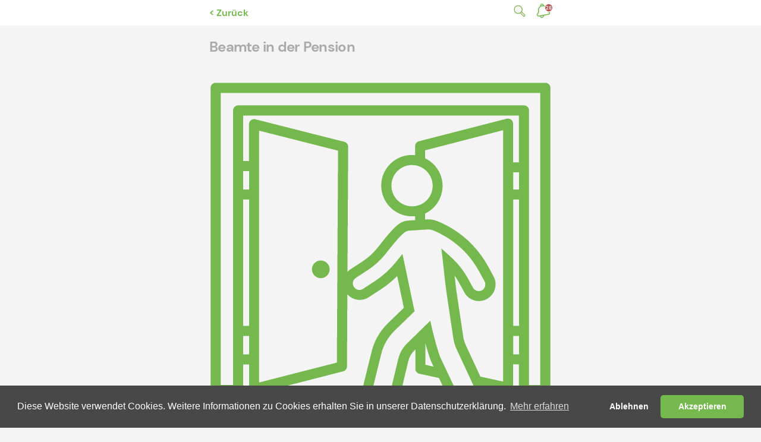

--- FILE ---
content_type: text/html;charset=UTF-8
request_url: https://admin.wirmobile.at/services/magazine-broschueren/pension-beamte
body_size: 53577
content:
<!DOCTYPE html><html lang="de"><!-- Entwickelt von Code Q, https://codeq.at/ -->
<head><meta charset="UTF-8" /><title>Beamte in der Pension - Magazine / Broschüren - Services - wir.mobile</title><meta name="robots" content="index,follow" /><link rel="canonical" href="https://admin.wirmobile.at/services/magazine-broschueren/pension-beamte" /><meta name="twitter:card" content="summary" /><meta name="twitter:title" content="Beamte in der Pension" /><meta name="twitter:url" content="https://admin.wirmobile.at/services/magazine-broschueren/pension-beamte" /><meta property="og:type" content="website" /><meta property="og:title" content="Beamte in der Pension" /><meta property="og:site_name" content="Home" /><meta property="og:url" content="https://admin.wirmobile.at/services/magazine-broschueren/pension-beamte" /><script type="application/ld+json">{"@context":"http:\/\/schema.org\/","@type":"BreadcrumbList","itemListElement":[{"@type":"ListItem","position":1,"name":"Home","item":"https:\/\/admin.wirmobile.at\/"},{"@type":"ListItem","position":2,"name":"Services","item":"https:\/\/admin.wirmobile.at\/services"},{"@type":"ListItem","position":3,"name":"Magazine \/ Brosch\u00fcren","item":"https:\/\/admin.wirmobile.at\/services\/magazine-broschueren"},{"@type":"ListItem","position":4,"name":"Beamte in der Pension","item":"https:\/\/admin.wirmobile.at\/services\/magazine-broschueren\/pension-beamte"}]}</script><meta http-equiv="x-ua-compatible" content="ie=edge" /><meta name="viewport" content="width=device-width, initial-scale=1.0, maximum-scale=1, user-scale=no, viewport-fit=cover" /><link rel="apple-touch-icon" sizes="60x60" href="/apple-touch-icon-60x60.png" /><link rel="apple-touch-icon" sizes="76x76" href="/apple-touch-icon-76x76.png" /><link rel="apple-touch-icon" sizes="120x120" href="/apple-touch-icon-120x120.png" /><link rel="apple-touch-icon" sizes="152x152" href="/apple-touch-icon-152x152.png" /><link rel="apple-touch-icon" sizes="180x180" href="/apple-touch-icon-180x180.png" /><link rel="icon" type="image/png" sizes="32x32" href="/favicon-32x32.png" /><link rel="icon" type="image/png" sizes="16x16" href="/favicon-16x16.png" /><link rel="manifest" href="/manifest.json" /><link rel="mask-icon" href="/safari-pinned-tab.svg" color="#74b94e" /><meta name="apple-mobile-web-app-title" content="wir.mobile" /><meta name="application-name" content="wir.mobile" /><meta name="msapplication-TileColor" content="#e2eed7" /><meta name="theme-color" content="#74b94e" /><link rel="apple-touch-startup-image" href="/apple-launch-640x960.png" media="(device-width: 320px) and (device-height: 480px) and (-webkit-device-pixel-ratio: 2)" /><link rel="apple-touch-startup-image" href="/apple-launch-640x1136.png" media="(device-width: 320px) and (device-height: 568px) and (-webkit-device-pixel-ratio: 2)" /><link rel="apple-touch-startup-image" href="/apple-launch-828x1792.png" media="(device-width: 414px) and (device-height: 896px) and (-webkit-device-pixel-ratio: 2)" /><link rel="apple-touch-startup-image" href="/apple-launch-1242x2208.png" media="(device-width: 621px) and (device-height: 1104px) and (-webkit-device-pixel-ratio: 2)" /><link rel="apple-touch-startup-image" href="/apple-launch-1125x2436.png" media="(device-width: 375px) and (device-height: 812px) and (-webkit-device-pixel-ratio: 3)" /><link rel="apple-touch-startup-image" href="/apple-launch-1242x2688.png" media="(device-width: 414px) and (device-height: 896px) and (-webkit-device-pixel-ratio: 3)" /><meta name="apple-mobile-web-app-capable" content="yes" /><link rel="stylesheet" href="/_Resources/Static/Packages/CodeQ.Site/Frontend/build/styles/index.css" /><script src="https://browser.sentry-cdn.com/5.27.1/bundle.tracing.min.js" integrity="sha384-nPH7Rousi6RcXhNup3OOExWEQshIYKy4aDAA2SBkfXG2ipYQSX+y6KxFZUVOKxqG" crossorigin="anonymous"></script></head><body class><div class="header__search-modal"><div class="container"><form class="search__form" method="GET" action="/suche" data-autocomplete-uri="https://admin.wirmobile.at/flowpack/searchplugin?contextNodeIdentifier=f676459d-ca77-44bc-aeea-44114814c279&amp;dimensionCombination=%5B%5D"><div class="form-group"><div class="form-group__icon-wrapper"><input type="search" name="search" class="search__form__input input--secondary" autocomplete="off" placeholder="Suchbegriff eingeben" /></div><button type="submit" style="display:none">Suchen</button></div></form></div></div><header class="header"><div class="container"><a href="/services/magazine-broschueren" class="link-back link-node" title="Back" onclick="history.back(); event.preventDefault();">&lt; Zurück</a><a type="button" class="header__search-modal-button" title="Suche">Suche</a><a href="/notifications" type="button" class="notifications-bell" title="Benachrichtigungen">Benachrichtigungen</a></div></header><main><h1 class="page-title">Beamte in der Pension</h1><div style="margin: var(--section-vertical-gap)  var(--section-horizontal-gap) 0;"></div><section class="search secondary" style="margin-bottom: 0;"><img src="https://admin.wirmobile.at/_Resources/Persistent/371590fa46cbb4f81c593e40548f11e1d4dbb8cc/Beamte_Pension.svg" alt="Beamte_Pension.svg" class="search__logo" onerror="this.src='/offline-image.png'" /></section><section style="padding-top: 0;"><ul class="link__list" style="margin-top: var(--section-vertical-gap); margin-bottom: var(--section-vertical-gap);"><li><a href="/services/magazine-broschueren/pension-beamte/pension-fuer-ooe-landesbedienstete" class="link-node">Allgemeine Informationen</a></li><li><a href="/services/magazine-broschueren/pension-beamte/moeglichkeiten-der-ruhestandsversetzung" class="link-node">Möglichkeiten der Ruhestandsversetzung</a></li><li><a href="/services/magazine-broschueren/pension-beamte/wichtige-informationen" class="link-node">Wichtige Informationen</a></li><li><a href="/services/magazine-broschueren/pension-beamte/freiwillige-hoeherversicherung" class="link-node">Freiwillige Höherversicherung</a></li><li><a href="/services/magazine-broschueren/pension-beamte/alterssabbatical-fuer-beamte" class="link-node">Alterssabbatical für Beamte</a></li><li><a href="/services/magazine-broschueren/pension-beamte/altersteilzeit-fuer-beamte" class="link-node">Altersteilzeit für Beamte</a></li></ul></section></main><footer class="footer"><div class="container"><nav class="navigation" role="navigation"><ul><li class><a href="/" title="Aktuelles"><svg xmlns="http://www.w3.org/2000/svg" width="25" height="23" viewBox="0 0 25 23"><path d="M19.4,22.555H14.245a.751.751,0,0,1-.75-.75V15.152H10.855v6.653a.751.751,0,0,1-.751.75H4.951a.751.751,0,0,1-.751-.75V11.656H.751a.75.75,0,0,1-.5-1.306L11.465.194a.749.749,0,0,1,1-.009L24.094,10.341a.75.75,0,0,1-.494,1.315H20.149V21.805A.751.751,0,0,1,19.4,22.555Zm-9.3-8.9h4.141A.751.751,0,0,1,15,14.4v6.653H18.65V10.906a.751.751,0,0,1,.75-.75h2.2l-9.624-8.4L2.7,10.157H4.951a.751.751,0,0,1,.75.75V21.056H9.355V14.4A.751.751,0,0,1,10.1,13.652Z" /></svg><span>Aktuelles</span></a></li><li class><a href="/services" title="Services"><svg xmlns="http://www.w3.org/2000/svg" width="21" height="21" viewBox="0 0 21 21"><path d="M12.918,20.438A2.341,2.341,0,0,1,10.58,18.1V12.919a2.342,2.342,0,0,1,2.338-2.339H18.1a2.341,2.341,0,0,1,2.337,2.339V18.1A2.34,2.34,0,0,1,18.1,20.438Zm-.838-7.52V18.1a.839.839,0,0,0,.838.839H18.1a.839.839,0,0,0,.838-.839V12.919a.839.839,0,0,0-.838-.839H12.918A.839.839,0,0,0,12.08,12.919Zm-9.742,7.52A2.34,2.34,0,0,1,0,18.1V12.919A2.341,2.341,0,0,1,2.338,10.58H7.52a2.341,2.341,0,0,1,2.337,2.339V18.1A2.34,2.34,0,0,1,7.52,20.438ZM1.5,12.919V18.1a.839.839,0,0,0,.838.839H7.52a.839.839,0,0,0,.838-.839V12.919a.839.839,0,0,0-.838-.839H2.338A.839.839,0,0,0,1.5,12.919ZM12.918,9.858A2.341,2.341,0,0,1,10.58,7.52V2.338A2.341,2.341,0,0,1,12.918,0H18.1a2.34,2.34,0,0,1,2.337,2.338V7.52A2.34,2.34,0,0,1,18.1,9.858Zm-.838-7.52V7.52a.839.839,0,0,0,.838.838H18.1a.839.839,0,0,0,.838-.838V2.338A.839.839,0,0,0,18.1,1.5H12.918A.839.839,0,0,0,12.08,2.338ZM2.338,9.858A2.34,2.34,0,0,1,0,7.52V2.338A2.34,2.34,0,0,1,2.338,0H7.52A2.34,2.34,0,0,1,9.858,2.338V7.52A2.34,2.34,0,0,1,7.52,9.858ZM1.5,2.338V7.52a.839.839,0,0,0,.838.838H7.52a.839.839,0,0,0,.838-.838V2.338A.839.839,0,0,0,7.52,1.5H2.338A.839.839,0,0,0,1.5,2.338Z" /></svg><span>Services</span></a></li><li class><a href="/termine" title="Termine"><svg xmlns="http://www.w3.org/2000/svg" width="17" height="21" viewBox="0 0 17 21"><path d="M3.15,20.74A3.153,3.153,0,0,1,0,17.59V2.689H2.243C2.407,1.121,3.221,0,4.264,0s1.857,1.121,2.02,2.689h3.7C10.15,1.121,10.965,0,12.008,0s1.857,1.121,2.02,2.689H16.2V8.135h0V17.59a3.153,3.153,0,0,1-3.15,3.15ZM1.5,17.59a1.651,1.651,0,0,0,1.65,1.65h9.9a1.651,1.651,0,0,0,1.65-1.65V8.136H1.5Zm0-10.953H14.7V4.19H1.5ZM12.516,2.689A1.739,1.739,0,0,0,11.993,1.5,1.913,1.913,0,0,0,11.5,2.689Zm-7.744,0A1.74,1.74,0,0,0,4.248,1.5a1.913,1.913,0,0,0-.493,1.192Zm3,15.074a.75.75,0,0,1,0-1.5h.648a.75.75,0,0,1,0,1.5Zm-3.838,0a.75.75,0,1,1,0-1.5h.649a.75.75,0,0,1,0,1.5Zm7.745-3.338a.75.75,0,1,1,0-1.5h.648a.75.75,0,1,1,0,1.5Zm-3.907,0a.75.75,0,1,1,0-1.5h.648a.75.75,0,1,1,0,1.5Zm-3.838,0a.75.75,0,1,1,0-1.5h.649a.75.75,0,1,1,0,1.5Zm7.745-3.338a.75.75,0,1,1,0-1.5h.648a.75.75,0,1,1,0,1.5Zm-3.907,0a.75.75,0,1,1,0-1.5h.648a.75.75,0,1,1,0,1.5Zm-3.838,0a.75.75,0,1,1,0-1.5h.649a.75.75,0,1,1,0,1.5Z" transform="translate(0 0)" /></svg><span>Termine</span></a></li><li class><a href="/kontakte" title="Kontakte"><svg xmlns="http://www.w3.org/2000/svg" width="25" height="22" viewBox="0 0 25 22"><path d="M3.06,21.573A3.064,3.064,0,0,1,0,18.513v-.607a6.655,6.655,0,0,1,6.647-6.648H9.879a6.609,6.609,0,0,1,2.931.681,5.547,5.547,0,0,1,3.045-.9h2.662a5.615,5.615,0,0,1,5.609,5.609v.5A2.656,2.656,0,0,1,21.474,19.8H16.24a3.066,3.066,0,0,1-2.775,1.768ZM1.5,17.906v.607a1.562,1.562,0,0,0,1.56,1.56H13.466a1.564,1.564,0,0,0,1.5-1.113A.744.744,0,0,1,15,18.8a1.56,1.56,0,0,0,.026-.285v-.607a5.15,5.15,0,0,0-2.5-4.415.745.745,0,0,1-.083-.049,5.117,5.117,0,0,0-2.563-.684H6.647A5.154,5.154,0,0,0,1.5,17.906Zm19.974.4a1.155,1.155,0,0,0,1.153-1.153v-.5a4.114,4.114,0,0,0-4.109-4.108H15.855a4.081,4.081,0,0,0-1.632.335,6.636,6.636,0,0,1,2.3,5.029v.4ZM14.07,5.8c0-2.147,1.4-3.9,3.117-3.9S20.3,3.653,20.3,5.8s-1.4,3.9-3.118,3.9S14.07,7.949,14.07,5.8Zm1.5,0c0,1.3.741,2.4,1.616,2.4S18.8,7.1,18.8,5.8s-.741-2.395-1.617-2.395S15.57,4.5,15.57,5.8ZM4.3,4.765C4.3,2.138,5.995,0,8.074,0s3.772,2.138,3.772,4.765S10.154,9.529,8.074,9.529,4.3,7.392,4.3,4.765Zm1.5,0c0,1.769,1.04,3.264,2.271,3.264s2.272-1.495,2.272-3.264S9.305,1.5,8.074,1.5,5.8,3,5.8,4.765Z" transform="translate(0.001 0)" /></svg><span>Kontakte</span></a></li></ul></nav></div></footer><div class="pswp" tabindex="-1" role="dialog" aria-hidden="true"><div class="pswp__bg"></div><div class="pswp__scroll-wrap"><div class="pswp__container"><div class="pswp__item"></div><div class="pswp__item"></div><div class="pswp__item"></div></div><div class="pswp__ui pswp__ui--hidden"><div class="pswp__top-bar"><div class="pswp__counter"></div><div class="pswp__preloader"><div class="pswp__preloader__icn"><div class="pswp__preloader__cut"><div class="pswp__preloader__donut"></div></div></div></div></div><div class="pswp__share-modal pswp__share-modal--hidden pswp__single-tap"><div class="pswp__share-tooltip"></div></div></div></div></div><div class="install-prompt install-prompt--is-hidden"><button class="install-prompt__close"><svg xmlns="http://www.w3.org/2000/svg" width="17.457" height="17.457" viewBox="0 0 17.457 17.457"><g id="Gruppe_58" data-name="Gruppe 58" transform="translate(-360.793 -125.293)"><line id="Linie_1" data-name="Linie 1" x2="16.043" y2="16.043" transform="translate(361.5 126)" fill="none" stroke="#272726" stroke-linecap="round" stroke-width="1" /><line id="Linie_2" data-name="Linie 2" y1="16.043" x2="16.043" transform="translate(361.5 126)" fill="none" stroke="#272726" stroke-linecap="round" stroke-width="1" /></g></svg></button><h1 style="margin-top: 35px; margin-bottom: 0;">HOL DIR</h1><div><svg xmlns="http://www.w3.org/2000/svg" xmlns:xlink="http://www.w3.org/1999/xlink" width="109" height="109" viewBox="0 0 109 109"><defs><pattern id="pattern" preserveAspectRatio="none" width="100%" height="100%" viewBox="0 0 1024 1024"><image width="1024" height="1024" xlink:href="[data-uri]" /></pattern><filter id="LPA_Favicon" x="0" y="0" width="109" height="109" filterUnits="userSpaceOnUse"><feOffset dy="5" input="SourceAlpha" /><feGaussianBlur stdDeviation="7.5" result="blur" /><feFlood flood-opacity="0.161" /><feComposite operator="in" in2="blur" /><feComposite in="SourceGraphic" /></filter></defs><g transform="matrix(1, 0, 0, 1, 0, 0)" filter="url(#LPA_Favicon)"><rect id="LPA_Favicon-2" data-name="LPA_Favicon" width="64" height="64" rx="15" transform="translate(22.5 17.5)" fill="url(#pattern)" /></g></svg></div><h1 style="margin-top: -18px; margin-bottom: 31px;">AUF DEINEN HOMESCREEN</h1><p>1. Teilen-Symbol<svg xmlns="http://www.w3.org/2000/svg" width="11.162" height="16.863" viewBox="0 0 11.162 16.863" style="margin-left: 5px; margin-right: 5px;"><path id="Pfad_54" data-name="Pfad 54" d="M466.452,208.327v7.637a1.762,1.762,0,0,1-1.762,1.762h-7.637a1.762,1.762,0,0,1-1.762-1.762v-7.637a1.762,1.762,0,0,1,1.762-1.762h1.762v1.175h-1.762a.588.588,0,0,0-.587.587v7.637a.588.588,0,0,0,.587.587h7.637a.588.588,0,0,0,.587-.587v-7.637a.588.588,0,0,0-.587-.587h-1.762v-1.175h1.762A1.762,1.762,0,0,1,466.452,208.327Zm-7.763-3.449,1.567-1.567v8.411a.639.639,0,1,0,1.278,0V203.31l1.567,1.567a.639.639,0,1,0,.9-.9l-3.11-3.11-3.11,3.11a.639.639,0,0,0,.9.9Z" transform="translate(-455.29 -200.863)" fill="#272726" /></svg>unten am Screen klicken</p><p>2. Nach unten scrollen, “zum Home-Bildschirm” klicken und rechts oben “hinzufügen”</p><p><strong>Und schon kann’s losgehen!</strong></p><svg class="install-prompt__arrow-down" xmlns="http://www.w3.org/2000/svg" width="18.741" height="32.673" viewBox="0 0 18.741 32.673"><path id="Pfad_56" data-name="Pfad 56" d="M516.158,212.27l4.454-4.453v23.9a1.816,1.816,0,0,0,3.633,0v-23.9l4.453,4.453a1.816,1.816,0,0,0,2.569-2.569l-8.838-8.838-8.839,8.838a1.816,1.816,0,0,0,2.569,2.569Z" transform="translate(531.798 233.536) rotate(180)" fill="#57893a" /></svg></div><script data-neos-node="/sites/site/services/node-u65g8yp8ydr6t/node-wwe3ig4dln7s6@live" src="https://admin.wirmobile.at/_Resources/Static/Packages/Neos.Neos/JavaScript/LastVisitedNode.js?bust=775acd7b" async></script><script src="/ads.js" type="text/javascript"></script><script src="/notifications.js" type="text/javascript"></script><script src="/_Resources/Static/Packages/CodeQ.Site/Frontend/build/scripts/index-v2.js" type="text/javascript"></script><script>                window.addEventListener('DOMContentLoaded', function() {                  if (!window.APP_LOADED) {                    const response = confirm(                      'Aus einem unbekannten Grund konnte die App nicht automatisch aktualisiert werden. Klicken Sie auf OK, um es erneut zu versuchen. Wenn diese Meldung erneut erscheint, senden Sie uns bitte eine E-Mail an rs@codeq.at'                    );                    if (response) {                      if(window.Sentry && Sentry.captureMessage) Sentry.captureMessage('Reloading app from index.html');                      caches                        .keys()                        .then(function(cacheNames) {                          return Promise.all(                            cacheNames                              .filter(function(cacheName) {                                return true;                              })                              .map(function(cacheName) {                                return caches.delete(cacheName);                              })                          );                        })                        .then(() => {                          window.location.reload();                        });                    } else {                      if(window.Sentry && Sentry.captureMessage) Sentry.captureMessage('User refused to reload app from index.html');                    }                  }                });            </script></body></html>

--- FILE ---
content_type: text/javascript;charset=UTF-8
request_url: https://admin.wirmobile.at/ads.js
body_size: 1254
content:
window.ads=[{"id":"861ac0a4-5472-4ded-b2ec-123544f1b33f","title":"\u00d6BV","package":"premiumplus","ads":[{"height":"50","image":"https:\/\/admin.wirmobile.at\/_Resources\/Persistent\/b114b6108eaabd662d3ba35f80d9afc78b2d2419\/in25_04_0XX_WIR-Mobil_App_Kapitalaufbau3.jpg","video":"","link":"https:\/\/www.oebv.com\/","html":"<a rel=\"external nofollow\" target=\"_blank\" href=\"https:\/\/www.oebv.com\/\" class=\"ad link-external\" title=\"advertisement\"><img src=\"https:\/\/admin.wirmobile.at\/_Resources\/Persistent\/10ddce4063794cd6950a93354bc2b2d5c76ff6d8\/in25_04_0XX_WIR-Mobil_App_Kapitalaufbau3-625x104.jpg\" alt=\"in25_04_0XX_WIR-Mobil_App_Kapitalaufbau3.jpg\" onerror=\"this.src='\/offline-image.png'\" \/><span>Ad<\/span><\/a>"},{"height":"250","image":"https:\/\/admin.wirmobile.at\/_Resources\/Persistent\/114be0d5e7b5e404ecbc22c46b5826878028af0b\/in25_04_0XX_WIR-Mobil_App_Kapitalaufbau2.jpg","video":"","link":"https:\/\/www.oebv.com\/","html":"<a rel=\"external nofollow\" target=\"_blank\" href=\"https:\/\/www.oebv.com\/\" class=\"ad link-external\" title=\"advertisement\"><img src=\"https:\/\/admin.wirmobile.at\/_Resources\/Persistent\/46218443ed750e03ce6687a747edb94feaf676c0\/in25_04_0XX_WIR-Mobil_App_Kapitalaufbau2-625x521.jpg\" alt=\"in25_04_0XX_WIR-Mobil_App_Kapitalaufbau2.jpg\" onerror=\"this.src='\/offline-image.png'\" \/><span>Ad<\/span><\/a>"},{"height":"600","image":"https:\/\/admin.wirmobile.at\/_Resources\/Persistent\/6113fe74da474b29fb3dd3b1e1e7285ddd192c52\/in25_04_0XX_WIR-Mobil_App_Kapitalaufbau.jpg","video":"","link":"https:\/\/www.oebv.com\/","html":"<a rel=\"external nofollow\" target=\"_blank\" href=\"https:\/\/www.oebv.com\/\" class=\"ad link-external\" title=\"advertisement\"><img src=\"https:\/\/admin.wirmobile.at\/_Resources\/Persistent\/39a8da344dad9015661c652456da643d7fceec85\/in25_04_0XX_WIR-Mobil_App_Kapitalaufbau-625x1250.jpg\" alt=\"in25_04_0XX_WIR-Mobil_App_Kapitalaufbau.jpg\" onerror=\"this.src='\/offline-image.png'\" \/><span>Ad<\/span><\/a>"}]},{"id":"cdc2291d-1ce5-4fad-8523-0907cb561d70","title":"Hypo","package":"premiumplus","ads":[{"height":"50","image":"https:\/\/admin.wirmobile.at\/_Resources\/Persistent\/131f19b3c1548398f8005351ce138e6745024c69\/2505%20Banner%20Wir%20OOE%20Konto%20300x50.jpg","video":"","link":"https:\/\/www.hypo.at\/de\/unser-angebot-fuer\/die-bank-fuer-oeffentlich-bedienstete.html\/#o%C3%B6konto","html":"<a rel=\"external nofollow\" target=\"_blank\" href=\"https:\/\/www.hypo.at\/de\/unser-angebot-fuer\/die-bank-fuer-oeffentlich-bedienstete.html\/#o%C3%B6konto\" class=\"ad link-external\" title=\"advertisement\"><img src=\"https:\/\/admin.wirmobile.at\/_Resources\/Persistent\/97ed9901598f199efb7e5ed8ada8f76ba9159ee6\/2505%20Banner%20Wir%20OOE%20Konto%20300x50-300x50.jpg\" alt=\"2505 Banner Wir OOE Konto 300x50.jpg\" onerror=\"this.src='\/offline-image.png'\" \/><span>Ad<\/span><\/a>"},{"height":"250","image":"https:\/\/admin.wirmobile.at\/_Resources\/Persistent\/039d41d2a9fadae17fb5270bc31c6b5af8c23999\/2505%20Banner%20Wir%20OOE%20Konto%20300x250.jpg","video":"","link":"https:\/\/www.hypo.at\/de\/unser-angebot-fuer\/die-bank-fuer-oeffentlich-bedienstete.html\/#speedkredit","html":"<a rel=\"external nofollow\" target=\"_blank\" href=\"https:\/\/www.hypo.at\/de\/unser-angebot-fuer\/die-bank-fuer-oeffentlich-bedienstete.html\/#speedkredit\" class=\"ad link-external\" title=\"advertisement\"><img src=\"https:\/\/admin.wirmobile.at\/_Resources\/Persistent\/f32df9bb5b6b1c768693f45c32d009282b270781\/2505%20Banner%20Wir%20OOE%20Konto%20300x250-300x250.jpg\" alt=\"2505 Banner Wir OOE Konto 300x250.jpg\" onerror=\"this.src='\/offline-image.png'\" \/><span>Ad<\/span><\/a>"},{"height":"600","image":"https:\/\/admin.wirmobile.at\/_Resources\/Persistent\/4717d243b37286a26b6326327a94651794ee95c9\/2505%20Banner%20Wir%20OOE%20Konto%20300x600.jpg","video":"","link":"https:\/\/www.hypo.at\/de\/unser-angebot-fuer\/die-bank-fuer-oeffentlich-bedienstete.html\/#o%C3%B6konto","html":"<a rel=\"external nofollow\" target=\"_blank\" href=\"https:\/\/www.hypo.at\/de\/unser-angebot-fuer\/die-bank-fuer-oeffentlich-bedienstete.html\/#o%C3%B6konto\" class=\"ad link-external\" title=\"advertisement\"><img src=\"https:\/\/admin.wirmobile.at\/_Resources\/Persistent\/666380d72e37ce882fd4ed4c0d9692d2dfffe55a\/2505%20Banner%20Wir%20OOE%20Konto%20300x600-300x600.jpg\" alt=\"2505 Banner Wir OOE Konto 300x600.jpg\" onerror=\"this.src='\/offline-image.png'\" \/><span>Ad<\/span><\/a>"}]},{"id":"32523e2a-8b9c-46c7-a340-7f14163a38bd","title":"G\u00d6D","package":"premiumplus","ads":[{"height":"50","image":"https:\/\/admin.wirmobile.at\/_Resources\/Persistent\/3a69179c1eecf6fa71ff02f01779c4a2d1249666\/G%C3%96D_300x50.png","video":"","link":"https:\/\/ooe.goed.at\/","html":"<a rel=\"external nofollow\" target=\"_blank\" href=\"https:\/\/ooe.goed.at\/\" class=\"ad link-external\" title=\"advertisement\"><img src=\"https:\/\/admin.wirmobile.at\/_Resources\/Persistent\/a6c9a8edb55abd09ba38564d949064053d831dcf\/G%C3%96D_300x50-625x104.jpg\" alt=\"G\u00d6D_300x50.png\" onerror=\"this.src='\/offline-image.png'\" \/><span>Ad<\/span><\/a>"},{"height":"250","image":"https:\/\/admin.wirmobile.at\/_Resources\/Persistent\/01069d3a53eccef69bab935a69ab14a15a0f06f0\/G%C3%96D_300x250.png","video":"","link":"https:\/\/ooe.goed.at\/leistungen\/preisvorteile\/","html":"<a rel=\"external nofollow\" target=\"_blank\" href=\"https:\/\/ooe.goed.at\/leistungen\/preisvorteile\/\" class=\"ad link-external\" title=\"advertisement\"><img src=\"https:\/\/admin.wirmobile.at\/_Resources\/Persistent\/b758a8bd1a61bec874ed18db0d54c3e5e782f74a\/G%C3%96D_300x250-625x521.jpg\" alt=\"G\u00d6D_300x250.png\" onerror=\"this.src='\/offline-image.png'\" \/><span>Ad<\/span><\/a>"},{"height":"600","image":"https:\/\/admin.wirmobile.at\/_Resources\/Persistent\/d37d0a8663977f1e76486bd1883e87b52ec63c30\/G%C3%96D_300x600.png","video":"","link":"https:\/\/ooe.goed.at\/leistungen\/leistungen\/leistungendergoed\/","html":"<a rel=\"external nofollow\" target=\"_blank\" href=\"https:\/\/ooe.goed.at\/leistungen\/leistungen\/leistungendergoed\/\" class=\"ad link-external\" title=\"advertisement\"><img src=\"https:\/\/admin.wirmobile.at\/_Resources\/Persistent\/f57cb0c0a73a82ec6b8f9e3be9a36ec017cc49b1\/G%C3%96D_300x600-625x1250.jpg\" alt=\"G\u00d6D_300x600.png\" onerror=\"this.src='\/offline-image.png'\" \/><span>Ad<\/span><\/a>"}]}]

--- FILE ---
content_type: image/svg+xml
request_url: https://admin.wirmobile.at/_Resources/Persistent/371590fa46cbb4f81c593e40548f11e1d4dbb8cc/Beamte_Pension.svg
body_size: 1648
content:
<?xml version="1.0" encoding="utf-8"?>
<!-- Generator: Adobe Illustrator 25.0.1, SVG Export Plug-In . SVG Version: 6.00 Build 0)  -->
<svg version="1.1" id="Ebene_1" xmlns="http://www.w3.org/2000/svg" xmlns:xlink="http://www.w3.org/1999/xlink" x="0px" y="0px"
	 viewBox="0 0 297.6 297.6" enable-background="new 0 0 297.6 297.6" xml:space="preserve">
<path fill="#75B94E" d="M292.1,2.8H5.5c-2.4,0-4.4,2-4.4,4.4v262.9c0,2.4,2,4.4,4.4,4.4h19.6c2.4,0,4.4-2,4.4-4.4v-22.4h5.1V269
	c0,1.4,0.6,2.6,1.7,3.5c0.8,0.6,1.7,0.9,2.7,0.9c0.4,0,0.7,0,1.1-0.1l76.3-19.6c1.9-0.5,3.3-2.2,3.3-4.2l0.3-62.8
	c4.8,5.4,12.6,6.5,18.7,2.5l10.4-6.8c5.2-3.4,10-7.3,14.2-11.6l5.8,27.7L155,212.1c-7.1,7.1-11.8,15.5-14,24.8l-9.2,37.4
	c-2.1,8.8,3.4,17.8,12.2,19.9c1.5,0.4,2.9,0.6,4,0.6c7.4,0,14.1-5.3,16-12.6l9-37.5c0.9-3.6,2.6-6.5,5.1-9l1-1v16.8
	c0,2.1,1.4,3.8,3.4,4.3l17.1,3.7l12.2,25.9c2.7,5.8,8.6,9.5,15,9.5c2.6,0,4.8-0.7,6.7-1.4l0.4-0.2c8.1-3.9,11.7-13.7,7.9-21.8
	l-1.5-3.2l18.5,4c0.3,0.1,0.6,0.1,0.9,0.1c1,0,2-0.3,2.7-1c1-0.8,1.6-2.1,1.6-3.4v-20.4h5.1v22.4c0,2.4,2,4.4,4.4,4.4h18.6
	c2.4,0,4.4-2,4.4-4.4V7.2C296.5,4.8,294.5,2.8,292.1,2.8z M34.6,214.2h-5.1V104.3h5.1V214.2z M34.6,95.6h-5.1v-16h5.1V95.6z
	 M29.5,238.9v-16h5.1v16H29.5z M110.9,246.1l-67.6,17.3v-20.1v-24.7V100V75.2V44.4l68.6,17.4L110.9,246.1z M120.1,167.3l0.6-108.9
	c0-2-1.4-3.8-3.3-4.3L40,34.5c-1.3-0.3-2.7,0-3.8,0.8c-1.1,0.8-1.7,2.1-1.7,3.4v32.1h-5.1V31.2h239.7v40.7h-5.1V38.3
	c0-1.4-0.6-2.6-1.7-3.5c-1.1-0.8-2.5-1.1-3.8-0.8l-76.3,19.6c-1.9,0.5-3.3,2.2-3.3,4.2v7.9c-1.9-0.2-3.8-0.2-5.7,0
	c-7.1,0.8-13.4,4.3-17.9,9.8c-4.5,5.6-6.5,12.5-5.7,19.6c1.5,13.6,13.1,23.8,26.5,23.8c0.9,0,1.9-0.1,2.8-0.1v3.4l-5.6,0.4
	c-7.3,0.3-12,4.3-26.2,22.6c-4.2,5.3-8.8,9.6-14,13l-10.4,6.8C121.7,165.6,120.8,166.4,120.1,167.3z M269.2,95.6h-5.1v-15h5.1V95.6z
	 M264.1,104.3h5.1v109.8h-5.1V104.3z M178.2,110.1c-9.8,1.1-18.7-6.1-19.8-15.9c-0.5-4.8,0.8-9.4,3.8-13.2c3-3.7,7.3-6.1,12-6.6
	c0.7-0.1,1.3-0.1,2-0.1c4.1,0,8,1.4,11.2,4c3.7,3,6.1,7.3,6.6,12C195.2,100.2,188,109.1,178.2,110.1z M187.8,248v-18.8
	c1.7,6.3,3.8,13.2,5.1,16.1l2,4.3L187.8,248z M230.2,285.3c-1.5,0.6-2.5,0.8-3.4,0.8c-3.1,0-5.8-1.7-7.1-4.5l-18.9-40
	c-1.6-3.6-5.5-17.8-7-24.2l-1.7-7.7l-20.3,19.8c-3.7,3.7-6.1,7.9-7.5,13.1l-9,37.6c-0.9,3.4-4,5.9-7.5,5.9c-0.1,0-0.7,0-1.9-0.3
	c-4.2-1-6.8-5.2-5.8-9.3l9.2-37.4c1.8-7.7,5.7-14.7,11.6-20.6l17.5-17l-10.5-49.9l-5.8,7.2c-5.1,6.3-11.1,11.8-18.1,16.4l-10.4,6.8
	c-2.7,1.8-6.1,1-7.9-1.7c-1.8-2.7-1-6.1,1.7-7.9l10.4-6.8c6-3.9,11.3-8.8,16.1-14.9c13.9-17.8,16.7-19.1,19.8-19.3l16.5-1.1
	c2.5,0,5.5,0.9,12.8,4.9c13.3,7.3,24.1,18.1,31.4,31.4l4.9,8.9c1.4,2.9,0.3,6.3-2.4,7.8c-0.8,0.4-1.9,0.6-2.7,0.6
	c-1.7,0-3.9-0.9-5-2.9l-5-9.1c-3.7-6.5-8.3-12.2-14.1-17.5l-8.4-7.6L203,158c0.4,3.9,0.9,8.1,1.3,11.9c0.4,3.3,0.7,6.3,1,8.7
	c0.2,1.6,0.4,3.1,0.6,4.5c0.1,0.7,0.2,1.5,0.3,2.3l5.9,39.6c0.5,3.3,1.5,6.7,3.1,10l18.7,40.3C235.6,278.9,233.9,283.4,230.2,285.3z
	 M255.3,262.6l-19.7-4.3l-12.6-27.2c-1.2-2.5-2-5.1-2.3-7.6l-5.9-39.4c-0.1-0.8-0.2-1.5-0.3-2.3c-0.2-1.4-0.4-2.8-0.5-4.2
	c-0.2-2-0.5-4.5-0.8-7.1c1.3,1.8,2.5,3.7,3.6,5.6l4.9,9c2.4,4.6,7.4,7.5,12.6,7.5c2.2,0,4.7-0.6,6.7-1.6l0.1-0.1
	c7-3.8,9.7-12.4,6.1-19.5l-5-9.2c-8.1-14.7-20.1-26.8-34.9-34.8c-8.2-4.4-12.5-5.9-17.2-5.9l-2.5,0.2v-5.2
	c9.9-4.8,16.2-15.4,15-26.9c-0.8-7.1-4.3-13.4-9.8-17.9c-1.6-1.3-3.4-2.4-5.2-3.2v-7L255.3,44v32.3V100v118.5v24.7V262.6z
	 M264.1,238.9v-16h5.1v16H264.1z M287.7,265.7h-9.8v-22.4v-24.7V100V76.3V26.8c0-2.4-2-4.4-4.4-4.4H25.1c-2.4,0-4.4,2-4.4,4.4v48.4
	V100v118.5v24.7v22.4H9.9V11.6h277.8V265.7z M89.2,165c0-4.3,3.5-7.7,7.7-7.7c4.3,0,7.7,3.5,7.7,7.7c0,4.3-3.5,7.7-7.7,7.7
	C92.7,172.7,89.2,169.2,89.2,165z"/>
</svg>
